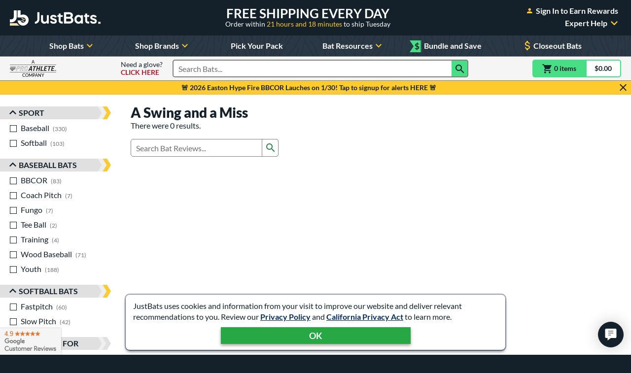

--- FILE ---
content_type: text/html; charset=utf-8
request_url: https://www.google.com/recaptcha/api2/anchor?ar=1&k=6Le0XdUaAAAAAG3KTbo4p6azg6wLF0dbxksuxHUP&co=aHR0cHM6Ly93d3cuanVzdGJhdHMuY29tOjQ0Mw..&hl=en&v=N67nZn4AqZkNcbeMu4prBgzg&size=invisible&anchor-ms=20000&execute-ms=30000&cb=dsayg6ge2ezb
body_size: 48497
content:
<!DOCTYPE HTML><html dir="ltr" lang="en"><head><meta http-equiv="Content-Type" content="text/html; charset=UTF-8">
<meta http-equiv="X-UA-Compatible" content="IE=edge">
<title>reCAPTCHA</title>
<style type="text/css">
/* cyrillic-ext */
@font-face {
  font-family: 'Roboto';
  font-style: normal;
  font-weight: 400;
  font-stretch: 100%;
  src: url(//fonts.gstatic.com/s/roboto/v48/KFO7CnqEu92Fr1ME7kSn66aGLdTylUAMa3GUBHMdazTgWw.woff2) format('woff2');
  unicode-range: U+0460-052F, U+1C80-1C8A, U+20B4, U+2DE0-2DFF, U+A640-A69F, U+FE2E-FE2F;
}
/* cyrillic */
@font-face {
  font-family: 'Roboto';
  font-style: normal;
  font-weight: 400;
  font-stretch: 100%;
  src: url(//fonts.gstatic.com/s/roboto/v48/KFO7CnqEu92Fr1ME7kSn66aGLdTylUAMa3iUBHMdazTgWw.woff2) format('woff2');
  unicode-range: U+0301, U+0400-045F, U+0490-0491, U+04B0-04B1, U+2116;
}
/* greek-ext */
@font-face {
  font-family: 'Roboto';
  font-style: normal;
  font-weight: 400;
  font-stretch: 100%;
  src: url(//fonts.gstatic.com/s/roboto/v48/KFO7CnqEu92Fr1ME7kSn66aGLdTylUAMa3CUBHMdazTgWw.woff2) format('woff2');
  unicode-range: U+1F00-1FFF;
}
/* greek */
@font-face {
  font-family: 'Roboto';
  font-style: normal;
  font-weight: 400;
  font-stretch: 100%;
  src: url(//fonts.gstatic.com/s/roboto/v48/KFO7CnqEu92Fr1ME7kSn66aGLdTylUAMa3-UBHMdazTgWw.woff2) format('woff2');
  unicode-range: U+0370-0377, U+037A-037F, U+0384-038A, U+038C, U+038E-03A1, U+03A3-03FF;
}
/* math */
@font-face {
  font-family: 'Roboto';
  font-style: normal;
  font-weight: 400;
  font-stretch: 100%;
  src: url(//fonts.gstatic.com/s/roboto/v48/KFO7CnqEu92Fr1ME7kSn66aGLdTylUAMawCUBHMdazTgWw.woff2) format('woff2');
  unicode-range: U+0302-0303, U+0305, U+0307-0308, U+0310, U+0312, U+0315, U+031A, U+0326-0327, U+032C, U+032F-0330, U+0332-0333, U+0338, U+033A, U+0346, U+034D, U+0391-03A1, U+03A3-03A9, U+03B1-03C9, U+03D1, U+03D5-03D6, U+03F0-03F1, U+03F4-03F5, U+2016-2017, U+2034-2038, U+203C, U+2040, U+2043, U+2047, U+2050, U+2057, U+205F, U+2070-2071, U+2074-208E, U+2090-209C, U+20D0-20DC, U+20E1, U+20E5-20EF, U+2100-2112, U+2114-2115, U+2117-2121, U+2123-214F, U+2190, U+2192, U+2194-21AE, U+21B0-21E5, U+21F1-21F2, U+21F4-2211, U+2213-2214, U+2216-22FF, U+2308-230B, U+2310, U+2319, U+231C-2321, U+2336-237A, U+237C, U+2395, U+239B-23B7, U+23D0, U+23DC-23E1, U+2474-2475, U+25AF, U+25B3, U+25B7, U+25BD, U+25C1, U+25CA, U+25CC, U+25FB, U+266D-266F, U+27C0-27FF, U+2900-2AFF, U+2B0E-2B11, U+2B30-2B4C, U+2BFE, U+3030, U+FF5B, U+FF5D, U+1D400-1D7FF, U+1EE00-1EEFF;
}
/* symbols */
@font-face {
  font-family: 'Roboto';
  font-style: normal;
  font-weight: 400;
  font-stretch: 100%;
  src: url(//fonts.gstatic.com/s/roboto/v48/KFO7CnqEu92Fr1ME7kSn66aGLdTylUAMaxKUBHMdazTgWw.woff2) format('woff2');
  unicode-range: U+0001-000C, U+000E-001F, U+007F-009F, U+20DD-20E0, U+20E2-20E4, U+2150-218F, U+2190, U+2192, U+2194-2199, U+21AF, U+21E6-21F0, U+21F3, U+2218-2219, U+2299, U+22C4-22C6, U+2300-243F, U+2440-244A, U+2460-24FF, U+25A0-27BF, U+2800-28FF, U+2921-2922, U+2981, U+29BF, U+29EB, U+2B00-2BFF, U+4DC0-4DFF, U+FFF9-FFFB, U+10140-1018E, U+10190-1019C, U+101A0, U+101D0-101FD, U+102E0-102FB, U+10E60-10E7E, U+1D2C0-1D2D3, U+1D2E0-1D37F, U+1F000-1F0FF, U+1F100-1F1AD, U+1F1E6-1F1FF, U+1F30D-1F30F, U+1F315, U+1F31C, U+1F31E, U+1F320-1F32C, U+1F336, U+1F378, U+1F37D, U+1F382, U+1F393-1F39F, U+1F3A7-1F3A8, U+1F3AC-1F3AF, U+1F3C2, U+1F3C4-1F3C6, U+1F3CA-1F3CE, U+1F3D4-1F3E0, U+1F3ED, U+1F3F1-1F3F3, U+1F3F5-1F3F7, U+1F408, U+1F415, U+1F41F, U+1F426, U+1F43F, U+1F441-1F442, U+1F444, U+1F446-1F449, U+1F44C-1F44E, U+1F453, U+1F46A, U+1F47D, U+1F4A3, U+1F4B0, U+1F4B3, U+1F4B9, U+1F4BB, U+1F4BF, U+1F4C8-1F4CB, U+1F4D6, U+1F4DA, U+1F4DF, U+1F4E3-1F4E6, U+1F4EA-1F4ED, U+1F4F7, U+1F4F9-1F4FB, U+1F4FD-1F4FE, U+1F503, U+1F507-1F50B, U+1F50D, U+1F512-1F513, U+1F53E-1F54A, U+1F54F-1F5FA, U+1F610, U+1F650-1F67F, U+1F687, U+1F68D, U+1F691, U+1F694, U+1F698, U+1F6AD, U+1F6B2, U+1F6B9-1F6BA, U+1F6BC, U+1F6C6-1F6CF, U+1F6D3-1F6D7, U+1F6E0-1F6EA, U+1F6F0-1F6F3, U+1F6F7-1F6FC, U+1F700-1F7FF, U+1F800-1F80B, U+1F810-1F847, U+1F850-1F859, U+1F860-1F887, U+1F890-1F8AD, U+1F8B0-1F8BB, U+1F8C0-1F8C1, U+1F900-1F90B, U+1F93B, U+1F946, U+1F984, U+1F996, U+1F9E9, U+1FA00-1FA6F, U+1FA70-1FA7C, U+1FA80-1FA89, U+1FA8F-1FAC6, U+1FACE-1FADC, U+1FADF-1FAE9, U+1FAF0-1FAF8, U+1FB00-1FBFF;
}
/* vietnamese */
@font-face {
  font-family: 'Roboto';
  font-style: normal;
  font-weight: 400;
  font-stretch: 100%;
  src: url(//fonts.gstatic.com/s/roboto/v48/KFO7CnqEu92Fr1ME7kSn66aGLdTylUAMa3OUBHMdazTgWw.woff2) format('woff2');
  unicode-range: U+0102-0103, U+0110-0111, U+0128-0129, U+0168-0169, U+01A0-01A1, U+01AF-01B0, U+0300-0301, U+0303-0304, U+0308-0309, U+0323, U+0329, U+1EA0-1EF9, U+20AB;
}
/* latin-ext */
@font-face {
  font-family: 'Roboto';
  font-style: normal;
  font-weight: 400;
  font-stretch: 100%;
  src: url(//fonts.gstatic.com/s/roboto/v48/KFO7CnqEu92Fr1ME7kSn66aGLdTylUAMa3KUBHMdazTgWw.woff2) format('woff2');
  unicode-range: U+0100-02BA, U+02BD-02C5, U+02C7-02CC, U+02CE-02D7, U+02DD-02FF, U+0304, U+0308, U+0329, U+1D00-1DBF, U+1E00-1E9F, U+1EF2-1EFF, U+2020, U+20A0-20AB, U+20AD-20C0, U+2113, U+2C60-2C7F, U+A720-A7FF;
}
/* latin */
@font-face {
  font-family: 'Roboto';
  font-style: normal;
  font-weight: 400;
  font-stretch: 100%;
  src: url(//fonts.gstatic.com/s/roboto/v48/KFO7CnqEu92Fr1ME7kSn66aGLdTylUAMa3yUBHMdazQ.woff2) format('woff2');
  unicode-range: U+0000-00FF, U+0131, U+0152-0153, U+02BB-02BC, U+02C6, U+02DA, U+02DC, U+0304, U+0308, U+0329, U+2000-206F, U+20AC, U+2122, U+2191, U+2193, U+2212, U+2215, U+FEFF, U+FFFD;
}
/* cyrillic-ext */
@font-face {
  font-family: 'Roboto';
  font-style: normal;
  font-weight: 500;
  font-stretch: 100%;
  src: url(//fonts.gstatic.com/s/roboto/v48/KFO7CnqEu92Fr1ME7kSn66aGLdTylUAMa3GUBHMdazTgWw.woff2) format('woff2');
  unicode-range: U+0460-052F, U+1C80-1C8A, U+20B4, U+2DE0-2DFF, U+A640-A69F, U+FE2E-FE2F;
}
/* cyrillic */
@font-face {
  font-family: 'Roboto';
  font-style: normal;
  font-weight: 500;
  font-stretch: 100%;
  src: url(//fonts.gstatic.com/s/roboto/v48/KFO7CnqEu92Fr1ME7kSn66aGLdTylUAMa3iUBHMdazTgWw.woff2) format('woff2');
  unicode-range: U+0301, U+0400-045F, U+0490-0491, U+04B0-04B1, U+2116;
}
/* greek-ext */
@font-face {
  font-family: 'Roboto';
  font-style: normal;
  font-weight: 500;
  font-stretch: 100%;
  src: url(//fonts.gstatic.com/s/roboto/v48/KFO7CnqEu92Fr1ME7kSn66aGLdTylUAMa3CUBHMdazTgWw.woff2) format('woff2');
  unicode-range: U+1F00-1FFF;
}
/* greek */
@font-face {
  font-family: 'Roboto';
  font-style: normal;
  font-weight: 500;
  font-stretch: 100%;
  src: url(//fonts.gstatic.com/s/roboto/v48/KFO7CnqEu92Fr1ME7kSn66aGLdTylUAMa3-UBHMdazTgWw.woff2) format('woff2');
  unicode-range: U+0370-0377, U+037A-037F, U+0384-038A, U+038C, U+038E-03A1, U+03A3-03FF;
}
/* math */
@font-face {
  font-family: 'Roboto';
  font-style: normal;
  font-weight: 500;
  font-stretch: 100%;
  src: url(//fonts.gstatic.com/s/roboto/v48/KFO7CnqEu92Fr1ME7kSn66aGLdTylUAMawCUBHMdazTgWw.woff2) format('woff2');
  unicode-range: U+0302-0303, U+0305, U+0307-0308, U+0310, U+0312, U+0315, U+031A, U+0326-0327, U+032C, U+032F-0330, U+0332-0333, U+0338, U+033A, U+0346, U+034D, U+0391-03A1, U+03A3-03A9, U+03B1-03C9, U+03D1, U+03D5-03D6, U+03F0-03F1, U+03F4-03F5, U+2016-2017, U+2034-2038, U+203C, U+2040, U+2043, U+2047, U+2050, U+2057, U+205F, U+2070-2071, U+2074-208E, U+2090-209C, U+20D0-20DC, U+20E1, U+20E5-20EF, U+2100-2112, U+2114-2115, U+2117-2121, U+2123-214F, U+2190, U+2192, U+2194-21AE, U+21B0-21E5, U+21F1-21F2, U+21F4-2211, U+2213-2214, U+2216-22FF, U+2308-230B, U+2310, U+2319, U+231C-2321, U+2336-237A, U+237C, U+2395, U+239B-23B7, U+23D0, U+23DC-23E1, U+2474-2475, U+25AF, U+25B3, U+25B7, U+25BD, U+25C1, U+25CA, U+25CC, U+25FB, U+266D-266F, U+27C0-27FF, U+2900-2AFF, U+2B0E-2B11, U+2B30-2B4C, U+2BFE, U+3030, U+FF5B, U+FF5D, U+1D400-1D7FF, U+1EE00-1EEFF;
}
/* symbols */
@font-face {
  font-family: 'Roboto';
  font-style: normal;
  font-weight: 500;
  font-stretch: 100%;
  src: url(//fonts.gstatic.com/s/roboto/v48/KFO7CnqEu92Fr1ME7kSn66aGLdTylUAMaxKUBHMdazTgWw.woff2) format('woff2');
  unicode-range: U+0001-000C, U+000E-001F, U+007F-009F, U+20DD-20E0, U+20E2-20E4, U+2150-218F, U+2190, U+2192, U+2194-2199, U+21AF, U+21E6-21F0, U+21F3, U+2218-2219, U+2299, U+22C4-22C6, U+2300-243F, U+2440-244A, U+2460-24FF, U+25A0-27BF, U+2800-28FF, U+2921-2922, U+2981, U+29BF, U+29EB, U+2B00-2BFF, U+4DC0-4DFF, U+FFF9-FFFB, U+10140-1018E, U+10190-1019C, U+101A0, U+101D0-101FD, U+102E0-102FB, U+10E60-10E7E, U+1D2C0-1D2D3, U+1D2E0-1D37F, U+1F000-1F0FF, U+1F100-1F1AD, U+1F1E6-1F1FF, U+1F30D-1F30F, U+1F315, U+1F31C, U+1F31E, U+1F320-1F32C, U+1F336, U+1F378, U+1F37D, U+1F382, U+1F393-1F39F, U+1F3A7-1F3A8, U+1F3AC-1F3AF, U+1F3C2, U+1F3C4-1F3C6, U+1F3CA-1F3CE, U+1F3D4-1F3E0, U+1F3ED, U+1F3F1-1F3F3, U+1F3F5-1F3F7, U+1F408, U+1F415, U+1F41F, U+1F426, U+1F43F, U+1F441-1F442, U+1F444, U+1F446-1F449, U+1F44C-1F44E, U+1F453, U+1F46A, U+1F47D, U+1F4A3, U+1F4B0, U+1F4B3, U+1F4B9, U+1F4BB, U+1F4BF, U+1F4C8-1F4CB, U+1F4D6, U+1F4DA, U+1F4DF, U+1F4E3-1F4E6, U+1F4EA-1F4ED, U+1F4F7, U+1F4F9-1F4FB, U+1F4FD-1F4FE, U+1F503, U+1F507-1F50B, U+1F50D, U+1F512-1F513, U+1F53E-1F54A, U+1F54F-1F5FA, U+1F610, U+1F650-1F67F, U+1F687, U+1F68D, U+1F691, U+1F694, U+1F698, U+1F6AD, U+1F6B2, U+1F6B9-1F6BA, U+1F6BC, U+1F6C6-1F6CF, U+1F6D3-1F6D7, U+1F6E0-1F6EA, U+1F6F0-1F6F3, U+1F6F7-1F6FC, U+1F700-1F7FF, U+1F800-1F80B, U+1F810-1F847, U+1F850-1F859, U+1F860-1F887, U+1F890-1F8AD, U+1F8B0-1F8BB, U+1F8C0-1F8C1, U+1F900-1F90B, U+1F93B, U+1F946, U+1F984, U+1F996, U+1F9E9, U+1FA00-1FA6F, U+1FA70-1FA7C, U+1FA80-1FA89, U+1FA8F-1FAC6, U+1FACE-1FADC, U+1FADF-1FAE9, U+1FAF0-1FAF8, U+1FB00-1FBFF;
}
/* vietnamese */
@font-face {
  font-family: 'Roboto';
  font-style: normal;
  font-weight: 500;
  font-stretch: 100%;
  src: url(//fonts.gstatic.com/s/roboto/v48/KFO7CnqEu92Fr1ME7kSn66aGLdTylUAMa3OUBHMdazTgWw.woff2) format('woff2');
  unicode-range: U+0102-0103, U+0110-0111, U+0128-0129, U+0168-0169, U+01A0-01A1, U+01AF-01B0, U+0300-0301, U+0303-0304, U+0308-0309, U+0323, U+0329, U+1EA0-1EF9, U+20AB;
}
/* latin-ext */
@font-face {
  font-family: 'Roboto';
  font-style: normal;
  font-weight: 500;
  font-stretch: 100%;
  src: url(//fonts.gstatic.com/s/roboto/v48/KFO7CnqEu92Fr1ME7kSn66aGLdTylUAMa3KUBHMdazTgWw.woff2) format('woff2');
  unicode-range: U+0100-02BA, U+02BD-02C5, U+02C7-02CC, U+02CE-02D7, U+02DD-02FF, U+0304, U+0308, U+0329, U+1D00-1DBF, U+1E00-1E9F, U+1EF2-1EFF, U+2020, U+20A0-20AB, U+20AD-20C0, U+2113, U+2C60-2C7F, U+A720-A7FF;
}
/* latin */
@font-face {
  font-family: 'Roboto';
  font-style: normal;
  font-weight: 500;
  font-stretch: 100%;
  src: url(//fonts.gstatic.com/s/roboto/v48/KFO7CnqEu92Fr1ME7kSn66aGLdTylUAMa3yUBHMdazQ.woff2) format('woff2');
  unicode-range: U+0000-00FF, U+0131, U+0152-0153, U+02BB-02BC, U+02C6, U+02DA, U+02DC, U+0304, U+0308, U+0329, U+2000-206F, U+20AC, U+2122, U+2191, U+2193, U+2212, U+2215, U+FEFF, U+FFFD;
}
/* cyrillic-ext */
@font-face {
  font-family: 'Roboto';
  font-style: normal;
  font-weight: 900;
  font-stretch: 100%;
  src: url(//fonts.gstatic.com/s/roboto/v48/KFO7CnqEu92Fr1ME7kSn66aGLdTylUAMa3GUBHMdazTgWw.woff2) format('woff2');
  unicode-range: U+0460-052F, U+1C80-1C8A, U+20B4, U+2DE0-2DFF, U+A640-A69F, U+FE2E-FE2F;
}
/* cyrillic */
@font-face {
  font-family: 'Roboto';
  font-style: normal;
  font-weight: 900;
  font-stretch: 100%;
  src: url(//fonts.gstatic.com/s/roboto/v48/KFO7CnqEu92Fr1ME7kSn66aGLdTylUAMa3iUBHMdazTgWw.woff2) format('woff2');
  unicode-range: U+0301, U+0400-045F, U+0490-0491, U+04B0-04B1, U+2116;
}
/* greek-ext */
@font-face {
  font-family: 'Roboto';
  font-style: normal;
  font-weight: 900;
  font-stretch: 100%;
  src: url(//fonts.gstatic.com/s/roboto/v48/KFO7CnqEu92Fr1ME7kSn66aGLdTylUAMa3CUBHMdazTgWw.woff2) format('woff2');
  unicode-range: U+1F00-1FFF;
}
/* greek */
@font-face {
  font-family: 'Roboto';
  font-style: normal;
  font-weight: 900;
  font-stretch: 100%;
  src: url(//fonts.gstatic.com/s/roboto/v48/KFO7CnqEu92Fr1ME7kSn66aGLdTylUAMa3-UBHMdazTgWw.woff2) format('woff2');
  unicode-range: U+0370-0377, U+037A-037F, U+0384-038A, U+038C, U+038E-03A1, U+03A3-03FF;
}
/* math */
@font-face {
  font-family: 'Roboto';
  font-style: normal;
  font-weight: 900;
  font-stretch: 100%;
  src: url(//fonts.gstatic.com/s/roboto/v48/KFO7CnqEu92Fr1ME7kSn66aGLdTylUAMawCUBHMdazTgWw.woff2) format('woff2');
  unicode-range: U+0302-0303, U+0305, U+0307-0308, U+0310, U+0312, U+0315, U+031A, U+0326-0327, U+032C, U+032F-0330, U+0332-0333, U+0338, U+033A, U+0346, U+034D, U+0391-03A1, U+03A3-03A9, U+03B1-03C9, U+03D1, U+03D5-03D6, U+03F0-03F1, U+03F4-03F5, U+2016-2017, U+2034-2038, U+203C, U+2040, U+2043, U+2047, U+2050, U+2057, U+205F, U+2070-2071, U+2074-208E, U+2090-209C, U+20D0-20DC, U+20E1, U+20E5-20EF, U+2100-2112, U+2114-2115, U+2117-2121, U+2123-214F, U+2190, U+2192, U+2194-21AE, U+21B0-21E5, U+21F1-21F2, U+21F4-2211, U+2213-2214, U+2216-22FF, U+2308-230B, U+2310, U+2319, U+231C-2321, U+2336-237A, U+237C, U+2395, U+239B-23B7, U+23D0, U+23DC-23E1, U+2474-2475, U+25AF, U+25B3, U+25B7, U+25BD, U+25C1, U+25CA, U+25CC, U+25FB, U+266D-266F, U+27C0-27FF, U+2900-2AFF, U+2B0E-2B11, U+2B30-2B4C, U+2BFE, U+3030, U+FF5B, U+FF5D, U+1D400-1D7FF, U+1EE00-1EEFF;
}
/* symbols */
@font-face {
  font-family: 'Roboto';
  font-style: normal;
  font-weight: 900;
  font-stretch: 100%;
  src: url(//fonts.gstatic.com/s/roboto/v48/KFO7CnqEu92Fr1ME7kSn66aGLdTylUAMaxKUBHMdazTgWw.woff2) format('woff2');
  unicode-range: U+0001-000C, U+000E-001F, U+007F-009F, U+20DD-20E0, U+20E2-20E4, U+2150-218F, U+2190, U+2192, U+2194-2199, U+21AF, U+21E6-21F0, U+21F3, U+2218-2219, U+2299, U+22C4-22C6, U+2300-243F, U+2440-244A, U+2460-24FF, U+25A0-27BF, U+2800-28FF, U+2921-2922, U+2981, U+29BF, U+29EB, U+2B00-2BFF, U+4DC0-4DFF, U+FFF9-FFFB, U+10140-1018E, U+10190-1019C, U+101A0, U+101D0-101FD, U+102E0-102FB, U+10E60-10E7E, U+1D2C0-1D2D3, U+1D2E0-1D37F, U+1F000-1F0FF, U+1F100-1F1AD, U+1F1E6-1F1FF, U+1F30D-1F30F, U+1F315, U+1F31C, U+1F31E, U+1F320-1F32C, U+1F336, U+1F378, U+1F37D, U+1F382, U+1F393-1F39F, U+1F3A7-1F3A8, U+1F3AC-1F3AF, U+1F3C2, U+1F3C4-1F3C6, U+1F3CA-1F3CE, U+1F3D4-1F3E0, U+1F3ED, U+1F3F1-1F3F3, U+1F3F5-1F3F7, U+1F408, U+1F415, U+1F41F, U+1F426, U+1F43F, U+1F441-1F442, U+1F444, U+1F446-1F449, U+1F44C-1F44E, U+1F453, U+1F46A, U+1F47D, U+1F4A3, U+1F4B0, U+1F4B3, U+1F4B9, U+1F4BB, U+1F4BF, U+1F4C8-1F4CB, U+1F4D6, U+1F4DA, U+1F4DF, U+1F4E3-1F4E6, U+1F4EA-1F4ED, U+1F4F7, U+1F4F9-1F4FB, U+1F4FD-1F4FE, U+1F503, U+1F507-1F50B, U+1F50D, U+1F512-1F513, U+1F53E-1F54A, U+1F54F-1F5FA, U+1F610, U+1F650-1F67F, U+1F687, U+1F68D, U+1F691, U+1F694, U+1F698, U+1F6AD, U+1F6B2, U+1F6B9-1F6BA, U+1F6BC, U+1F6C6-1F6CF, U+1F6D3-1F6D7, U+1F6E0-1F6EA, U+1F6F0-1F6F3, U+1F6F7-1F6FC, U+1F700-1F7FF, U+1F800-1F80B, U+1F810-1F847, U+1F850-1F859, U+1F860-1F887, U+1F890-1F8AD, U+1F8B0-1F8BB, U+1F8C0-1F8C1, U+1F900-1F90B, U+1F93B, U+1F946, U+1F984, U+1F996, U+1F9E9, U+1FA00-1FA6F, U+1FA70-1FA7C, U+1FA80-1FA89, U+1FA8F-1FAC6, U+1FACE-1FADC, U+1FADF-1FAE9, U+1FAF0-1FAF8, U+1FB00-1FBFF;
}
/* vietnamese */
@font-face {
  font-family: 'Roboto';
  font-style: normal;
  font-weight: 900;
  font-stretch: 100%;
  src: url(//fonts.gstatic.com/s/roboto/v48/KFO7CnqEu92Fr1ME7kSn66aGLdTylUAMa3OUBHMdazTgWw.woff2) format('woff2');
  unicode-range: U+0102-0103, U+0110-0111, U+0128-0129, U+0168-0169, U+01A0-01A1, U+01AF-01B0, U+0300-0301, U+0303-0304, U+0308-0309, U+0323, U+0329, U+1EA0-1EF9, U+20AB;
}
/* latin-ext */
@font-face {
  font-family: 'Roboto';
  font-style: normal;
  font-weight: 900;
  font-stretch: 100%;
  src: url(//fonts.gstatic.com/s/roboto/v48/KFO7CnqEu92Fr1ME7kSn66aGLdTylUAMa3KUBHMdazTgWw.woff2) format('woff2');
  unicode-range: U+0100-02BA, U+02BD-02C5, U+02C7-02CC, U+02CE-02D7, U+02DD-02FF, U+0304, U+0308, U+0329, U+1D00-1DBF, U+1E00-1E9F, U+1EF2-1EFF, U+2020, U+20A0-20AB, U+20AD-20C0, U+2113, U+2C60-2C7F, U+A720-A7FF;
}
/* latin */
@font-face {
  font-family: 'Roboto';
  font-style: normal;
  font-weight: 900;
  font-stretch: 100%;
  src: url(//fonts.gstatic.com/s/roboto/v48/KFO7CnqEu92Fr1ME7kSn66aGLdTylUAMa3yUBHMdazQ.woff2) format('woff2');
  unicode-range: U+0000-00FF, U+0131, U+0152-0153, U+02BB-02BC, U+02C6, U+02DA, U+02DC, U+0304, U+0308, U+0329, U+2000-206F, U+20AC, U+2122, U+2191, U+2193, U+2212, U+2215, U+FEFF, U+FFFD;
}

</style>
<link rel="stylesheet" type="text/css" href="https://www.gstatic.com/recaptcha/releases/N67nZn4AqZkNcbeMu4prBgzg/styles__ltr.css">
<script nonce="5SjQj53nsD_A4AT8QshBUw" type="text/javascript">window['__recaptcha_api'] = 'https://www.google.com/recaptcha/api2/';</script>
<script type="text/javascript" src="https://www.gstatic.com/recaptcha/releases/N67nZn4AqZkNcbeMu4prBgzg/recaptcha__en.js" nonce="5SjQj53nsD_A4AT8QshBUw">
      
    </script></head>
<body><div id="rc-anchor-alert" class="rc-anchor-alert"></div>
<input type="hidden" id="recaptcha-token" value="[base64]">
<script type="text/javascript" nonce="5SjQj53nsD_A4AT8QshBUw">
      recaptcha.anchor.Main.init("[\x22ainput\x22,[\x22bgdata\x22,\x22\x22,\[base64]/[base64]/MjU1Ong/[base64]/[base64]/[base64]/[base64]/[base64]/[base64]/[base64]/[base64]/[base64]/[base64]/[base64]/[base64]/[base64]/[base64]/[base64]\\u003d\x22,\[base64]\x22,\x22G8KUw5twCcKBEcOdZAorw7DCrsKbw6LDhWvDsg/[base64]/PcKNJMOcwpjDg33CnkLCqcKMGkgLw5RiC2PDjcOlSsOtw43Dh1LCtsKqw7w8T1Jew5zCjcOCwp0jw5XDtXXDmCfDpEMpw6bDlMKQw4/[base64]/DtERqw4hpwrfCn0lkwrvCmX7DusK3w51tw43DusOIwocScMOmAcOlwoDDmcKzwrVlZn4qw5hpw7XCtirCsz4VTTUKKnzCiMKjS8K1woRVEcOHbcKKUzx1UcOkID0/woJsw5EOfcK5XcOuwrjCq0DChxMKJMKowq3DhC04ZMKoMMOmancaw5vDhcOVM2vDp8KJw7c6QDnDj8Kyw6VFbcKIcgXDjXRrwoJ5wo3DksOWUcObwrLCqsKpwq/[base64]/DgMOKwqzCpcK7wrJmwonDtRwVUHjDiDHCpE4uZ37DvCoMwp3CuwI3J8O7D0RLZsKPwqTDosOew6LDslEvT8KzIcKoM8Ogw6cxIcK8AMKnwqrDqG7Ct8OcwrRiwofCpQYnFnTCqsORwpl0K3c/w5Rww5k7QsKfw4rCgWotw6wGPivDtMK+w7xtw43DgsKXTsKLWyZLFDtwYMOUwp/Ch8K9QQBsw50fw47DoMOOw7szw7jDhzM+w4HCkTvCnUXCksKYwrkEwozCvcOfwr8kw5XDj8OJw73Do8OqQ8O6E3rDvXERwp/[base64]/ClMO4w5DDoBvDqGjCvsOUDMKpw5kwWEhXwrMNOy0sw6LCqcK6w6LDv8KtwrLDusKgwoB/[base64]/DhD7Coz5owoPDrsKEw5XCmsO7wrlqbcOyZsOfbcK5DGjDqsKadBRNwrbChlQnwp9ABHggY0cCw5TDlcOdwqjCqsOowqYLw7hIaBEMw5tuWxDDiMObw6zDo8ONw7/[base64]/Ct0h+HcKLwp9VPg4pGsO5w6vCplHDoMOjw4/DiMKfw53CjcKqCcKbbw4tUmPDi8KPw74hMsOHw4fCq23CtcOVw63CtsKgw5TDp8KVw6fCo8KNwp82w7lJwo3CvsKqVVjDjMK0BT5cw5MgPhQ4w5LDun/[base64]/[base64]/DpmTDjsKRwqx4w7PDhsOUw4h/NBrCiiLDvzttw7kJbUDCrVbCpcKYw51+HQYkw43CtsO3w4DCr8KDMDQIw5sDwrBfBWJ3ScKaSjrDqcOlwrXCl8OcwpzCiMOxwqrCvg3CvMOHOAfChyo3MmlLw7zDg8OSCcObDcKRDTzDqMKAwo9SdcKKITgoccOsEsKyaDzDmjPDrsOSw5bDm8OjfsKHw53DnMK/wq3DqnYRw5Q7w5QoOFg4dChtwpvDrSPCriPCiVHDkhvDqDrDgjfDksKKw68GL03Cl0BILsODwrMlwqHDnMK3w6Yfw6YkJsOGNMKDwrpaD8K7wrvCvMKUw6pgw50rw4Y8wpwTFcO/woFMND3Crn07wpPCtyDCosKow5YRDh/CsjNLwqRnwp88OcOVTcODwq4rw4Bpw71UwqZmek7DjAbCvTvDrn1Ww47Dq8KRb8OEw53DscK6wpDDm8KlworDisKmw57DvMKbGDBcKBVVwp/DjQx5RcOeJcOgD8OAwr0zwpnCvhJtwpRRwqZTwokzbFIzwosKa3drOMKzDsOSB0Mnw4/[base64]/[base64]/fiAYDEpAwp7DmSxLw6zDgsO0FRE8w4rDqsO0woJqw5ABwpXCnUpywrMIFyhQw6PDu8KYwo3CgmXDnjRKcMKmIMOQwo7DscKzw4IdHj9dOgMPacOFT8KAE8OzEnLCpsKjS8KaCMKywrbDnALCmC4sbVtjw7XDt8OkSD7CncKMc2XCvMKlEA/DgzfCgmnDsw3DocKXw5ELwrnCoGBhLVHDkcOCVMKZwp12bWnCs8KyNDk9wo95PzYnBBoRw5bCo8Okwr5zwp/Cu8KZHsOECcKzKC3DssKMI8OGAsOsw5Bma3/CpcOjR8OhLMKrwqRqPCxzwrPDmX8WPcOXwoDDlcKlwpRVw43CsDN9DxhgKcKqAMOHw6UNwr9XZcK+QmF3wqHCvDDDrjnChsKBw6/[base64]/DrcKawoLDkSzDmcKDwp8FGsOjDcOsa8K7w7ppw5jDk2vDr1HCh3LDgA7DihTDu8ObwoFzw6LDj8OFwrtRwpZwwqYwwoEUw7fDkcKpfRXDpRPCmx7DnMOEYsOeU8KQEcOidsOUIsKhMSFbeVLCgcK/K8KDwqYpFEE2LcOnw7tnCcOYZsOpVMKbw4jCl8OowotzbcOoCgzClRDDgFTClFjCqmR5wq8pGn0YYsO5wr3CsmjChXEvwpPDsHTDusOHXcKiwodmwqzDjMKZwpMzwqrCi8K9w5wAw5FowpfDtsOdw6/CnRrDuxbCgsOAXxHCvsKuLsOmwozClnbDj8Obw5cIKcK8w7QuPcOEecKLwrMYacKgw47DksO8eAnCqW3DkQEzwo0gUk0kDTHDrmHCn8OaHAdhw4QQwp9bw5LDuMKkw7svKsKrw75/wpQZwpfCj0rDli3Cs8Kyw57DgFHCn8Ofwp/CpTHCu8OuSMK7ERPCmDXChAfDkcOTJnRLwpDDvcO8wrFqbiF4wpDDq0HDlsKoQRrCh8KFw7XDo8OGw6jCsMK1wpFLwoDCugHDhQHDuAHCqcO+MRXDlsO/OcOPT8OwOXxHw7HCkUvDsQ0vw77DkcOhwqEKbsO/OQgsX8KqwoEhw6bCl8OXH8OWZBVmwoPDrmPDq1xnARHDqcOuwqZPw55ywrHColHCmcOoYMOqwoonNsO1IMKuw7jDpjAdZ8O/d33DuTzDgTRpSsKow6DDkmtoRcODwqkKDsKBcijCosOdGcKXTsOMLQrCmMOnG8OaE1AORk7CgcOPB8K+w45vSTM1w5AfCcO6w7jDicO1HsK7woRleE/[base64]/DoBc4wq/DosKEwp/DucKkwqohwqB4M1EMAcOCw5DDqjzCnU8QQCHDisOVcMOAwp7DvsKzw7bChMOew43CmyB4woFEL8KLVcOWw7PCh2U9woMVS8K2B8KVw5HDmsO+w5lCH8KjwowMZ8KKagdGw6DDvMOjwpPDvgk/VXtUScKOwqDDrDtQw5NAScO0wos1TMKzw5XCrmZuwqU/wrVhwq4cwozDrm/CoMK+HSPDuhzCqMOhUhnCqcK0SkDCvMK3Rh0Qw7/[base64]/LsKUwoXDl8KmdBV1esKrwrtjwq7CpwjCp8OjdhoJw5gCw6pHUcKcERs0Y8K5SMOHw5bDhhtMwp8HwqvDo0lEwqcbw7jDicKLVcK3w4/DgS17w4tLODomw7fDhcK6w6HDmMK7eE/DqE/CpcKaIi4ANlnDq8KUO8O+fxlkNyY/SmbCo8OURSATOgl+wq7Cu3/DkcKxwooew5PDoEBhwpZJwqVaYl3DkcOLJsOywoPCuMKMdMOhX8OKNy55MwNJCTx7wpvClE/Cm3gDOT/DusKMGWPDt8KeREfCpQU+YsKWVBbDpcKCw7nDumALJMKMYcOgw54lw7LCiMOqWBMGwobCvMO3wrcFUADCiMKGw5xrw6DCm8OxDsKWUn5wwo7CucKDw6cnw4PDggvDmg4BfsKmwrc0Qmw9LcKgWsOQwpLDosKpw7/Dg8Kdw5Axw4fCrMO2BcOLCcOFakHCrcOvwq1ZwrQPwolDdQLCvDzCmyVuJsO7FnXDjcKVKcKBHlvCmcObBcOeVkfDk8OpegfDlzTDvsO9CMOoHz/DlsK2YWM0dFEibMO2BXg2w5pRBsKsw7hYwo/[base64]/CjXHDsMOswqVMQSFDwprCg8OXw7DDtTE8HRnCp2BkbcOgNcOow7TDqsKxwrF3wphWKsO0JXDCpCnDrwPCncOSA8K1w5p9NcO2WsOnwr7Cv8OBJcOxRMK1w5jDsRkvLMKpMDrClHTCrHzDuWR3w5gPUwnDt8KawrPCvsKRGMOcW8Knb8KTPcKiQUdJw7gYWFA/[base64]/DlHnCpjfDgMO4wppxwp3Cj3tZBcKddT3Doj5fOzjCnwPDtcK7w6fClcODwrDCugjCknMsQsO6wqLCqcOzaMKkw4Nyw5HDr8KwwoFswrwTw4RcFsO/wpkPWsOiwq8qw7dDScKPw7BNw6zDl31fwq7DpcKPXXHDsxRILFjCsMOYfMO3w4PCkcKbwpYNOFnDgsO6w73Cn8KZfcKYD1TCtnJUw7gyw5/CjcKdwqbCssKMY8KWw4tdwpglwqTCjsOeNERKTHVCw5V2wqQ+w7LCrMKgw5bCkiLCpH/CsMKMLzDDiMK9f8OtIMK+bcK5YwbCo8OAwpAmwoXChmtMCiTCnMOXw4ssTsK/[base64]/DhUjCsCgdIsOrHSLCv1fCu0MiQFfDvsK/[base64]/Cll/[base64]/[base64]/DucKtwqzDqEcHFUTClsOBf8KiwqlZeSPCnMKawrTDuxQyWknDpcOGXcKmw47CkilZwrZCwoXCm8O0dcO1w4fDmXDCihkvw4zDhQ5vwr3DgsKXwp3CqMK2YsO1wofChm3CsXnDnGdqw6LCjXLDqMK5QWMOaMKjw67DmCI+Hh/[base64]/HMO7wq9cwoZ8w7LDhMKLw44hbHfDosKEwr83w4AvbsK+I8K0wovDohUWUMOAAsOzwqjDh8OAFgBuw5DDoQHDpjbCowpYAkEMQBvDjcOWGgsRwqnCtU3CrUrCncKUwqfDkcKBXT/CjAvCsCFBVnbCu37CtQPCjMORFhbDmcKOw4/Dk0Vfw4B3w5fCihzCu8KNH8Oow4rCoMOBwqDCtVQ7w6XDvyBRw5rCtcOYwo3CmkAxwr7CrXTCkMK+LcKlw4DCvU4GwoR9U0zCosKqwq0qwoJmeEtyw5/DsUdzwpB7wozDpyYCEDRPw5AywpbCnn05w61Lw6XCrU/[base64]/DtRPDsMKPICNKwrHDjRfCmHXCm1/[base64]/[base64]/[base64]/w7LCni1sJ8KQPsOLAcKcQ8OKWyfDthXCoFLDl8KjIMOUMcKSw7tmK8K1dMO3w6kcwoM/JXUVZMKYQQ/[base64]/Co03DmMONwoTDnMOxMsO6w6QXIMOOPcOawpXCtzzCiRAcYcKtwpMhKCNneWYrHsOLX2rDp8OJwoc4w51nwr1sJ2vDqwLCjMOfw77CnHQ1w4XCs3J6w7/[base64]/w5B3f8OEWR7DicKiwrZXAMONclPDosK4JcKkd2dnYcKZTCIZG1EswovDs8O9GsOuwpEeSgjCu3vCtMK1USYwwqwnKsOWADfDjcKUfDRAw6zDn8KzLU0gaMKzw4NwagJeHcOjRnrCngjDojBxBl3DvB0Kw7pfwpkpEjAGdm/DrMOZw7Z5dMOHex9FD8O+JH5bw7gAwoPDpUJkd03DpjjDmMKvHMKqwpzCr2deYMOMwph3KsKNHi7DvncXHjYLJEbCqcOEw5nDscKLwpXDucO5XMKaQ2gCw4zDgHBDwr9tWMKVei7Cm8KQwrLDmMOXw47DssKXJ8OPIMOzw6DCsTXCuMK+w5tZZkZAwp/DgcKOUMOMNsKwRcK9w6s3VhBBYy1CTWTDjQ/[base64]/CpUsQw7LCj8OEwoYuMcOfdcKhw4Aww6R7wprDqMOqwqp2DVhmWcOMCQIsw7kqwodLRnpaLxjDqWvCqcOWw6ZQPz8Iwp3Ck8OHw4MLwqDCqcOew50GecOgf1bDsFEPfGTDq0rDnMOEw7sHwpVTJHVKwpnCiCpmWlcEfMOkw67DtD3Dg8OlPcOHDThzcn7Cm1/CrcOTw7/CmxHCqcKqMsKMw5Yzw4PDnsOIw7dCN8OqH8Kyw67CmHZnLwPDkX/[base64]/XcOZw7I0XMKgwog6wqwUOcOnMsKBw77CpcKVwr4ifWzDggPCvVMPYwIlw6wYwqfCvcK7w51ucsOww4rDqyHCrBjDi1fCv8KWwp0kw7jDt8OeYcOtQsK7wokNwosTNxfDrsOWw7vCpsOSFELDjcK6wrfCujcywrI+w7V/woJaJVsUw6DCnsKMCDpkw4wIcxYaDMK1RMONw7kYWWXDgMOIWnrDpUMjI8OgKk/Cl8OnMMKIVj9GfWvDrsKfb2FGwrDCkjbCl8O7ARTDuMKPMC43w5UCwrtEwq0kw6szc8OrDl3Dr8K1EcOuEmFuwr/[base64]/Zh8yM2LCksOmwqQHesORSWkjw6k/[base64]/Ds8OfRSzDn8KQc1TDgcOpMCvChi7Dp3k/asKtw7tkw43CkyrCi8KfwrLDo8OXMMOZw6huw4XDq8KXwoBUw47DtcKrYcO9wpU1XcOYIxhYw4XCsMKbwo0VElPDhEjCiBY4cXxJw6nCucK/wrHDtsKJCMK8w5/DixMwEMKow6pswoLCuMOpFR3Ck8OUw4PCiS1ZwrTCnHgvwqNgPMKPw54PPMOBdsK0JMO9MsOqw77ClhHCv8OTD14ULAPDlcOoc8KfMF47XwY9w41Uwo1gdcOew7IfXz1FE8OqQcOuw4PDrAjCkMOzwrnDqB3Dvy/CucKhPMKhw59oZMOEAsKvYTPClsOIwpLCuz5Awr/DtMOabyTDicOlwq3CoQnCgMKhT2xvw75pC8KKwrwYwoXCoQvCnzw2QcONwrwgFcKNaWnCvhBAwrTCrMOtAcOQwrXDng/[base64]/S8O/wqJlwq7Dk8O2blDCvQLDnsK+wo1pCQ/Cu8OIYlLDusOnVsKPQDxMesKCwqLDscKtFXnDkcO+wrkBQ1nDhsOvKAzCtsKnCB/Dp8KYw5NOwr3DjRHDjzVfwq0OHMOzwqEcw7llLcKjI0YTZ2wDUsKIdmdCU8Kxw55VYR7Dm0/CihQAVWwbw6XCqcO5UsKRw6VDGcKhwqoYdhbCjXvDpGRPwr5cw5PCqwPCq8KNw6DCnCPCt0jCvRstJsOLXMKOwowCbVHDvcKyEMKFwoTCjwEgwpLDkcKZR3ZYwrwYCsKxwoRKwonDmj/DuXTDskTDggRgw6lBIyfCiGrDgMKtw4RKam7DusK/[base64]/ClcO7PcK+RcKdwqzCosODwqlXw5PCh3czTStcScKqcsK+ZH/Dl8Ogw6p9IT9Ww7LCisKlX8KQEWjCr8K+XiBowp0lCsKLNcOOw4Ekw5gEbsOjw7pSwocjwoXDgcOrPBUjHcK3QQ/CuFnCqcOAwpV4wpE8wr8Sw5LDnMO5w57CqHjDgU/Dk8OadsKfNhV8bW3DrkzDvMKzICRbZjQLEnTCryZ/eHgkw6LCp8KJCsKRAi03w6zDl3TDglbCisOkw7DCsQkqd8OJw68JWMK2bSbCrmvChMKLwo58wrfDl1fCpcKWSlIKw5zDh8O5PcOMGsOiwrnDmE7DqkwRAR/[base64]/Dg8OkEiQAMyXDpcOjw6dPTMOBwojDmxVNw57DqT/CrcKoCMKuw71fH0EbNSEHwrVBYkjDscK8OsOlbsOZNcKywozDi8KbcEp9SRfCvMOBXmrCvFTDqTUyw75tB8OVwpR5w4XDr1Vyw4/DlsKDwqgFLMKUwpzChUrDt8KhwrxgIC9PwpDCuMO/w7nCliMncUkiK3HCg8OowrDDosOSw4JNw6IHw6/[base64]/DiEvCtMOAWMOjwq0mTBdIMQXDpQkgXDPClAsMw4AURlh3AsKDwpnDoMOcwpTCtUDCtWfCpHAlYsKReMKtw5pdPGPCjGJew4VvwrTCoiNNwq7Cii/[base64]/JcK1w4/[base64]/w7XCpFTCvsKYwrodwo/ChWvChRF4wp1lwrfDlwwew4cHw73CuQjCq3ZQckViZ3txwrTCj8OGDcKgfSM/fsO6woHCp8Otw63Cs8OEwosfICrDj2Evw6Ykf8OQwrfDsUTDosKTw4cGwpLClMKIeELCsMKlw4TCun8EAzbCgcOxwqEjWHBDd8Oww7XCnsOUSFIzwrTCk8OKw6fCrcO0wqQaLsOOS8Ofw7ATw7TDm0JwailqB8OHSWfCvcO/dH82w4PCs8Kfw5x+JxvCigjCqcO9DMOKQivCtStuw6gtPX/Dq8KQdMOLGV5fPsKGNEFLwrUUw7fCh8OVQTjCpG1Lw4fDgMOUwpsrwpXDscOEwoXCtUvDmQ1vwq/DpcOawocCG0VPw6Byw6gaw6DDqSkHKnrDjDnCij5KeV85OsOybV8jwr17f1p1YxvDsFJ4wp/ChMKfwp0aOx/CjmwOwpBHw5XCi3o1AsKCbmpaw65/bsOsw7wTwpDChXEiw7fDi8OAAETDgjTDkn9EwqIWIsKgw447wo3CscOpw47CjDZhTsKDF8OSaynCgCPDocKTwppJaMORw40/acOww5h4wqZ1csKuBjjDiVvCncO/JTJGwosrPxbDhgUxwp7Cg8OKbsKRRMOrAMKvw6TCrMOgwr9zw5p3ZiLDkFNaSWlmw6V7c8KOwpURwqHDrCMEKcO/FAllWMOxwqLDrSJKwqwPBVPDsybCtwjCsTjCp8KPK8KLwoAAThxDwocnw4VXwrc4TnHCrsKCSyXDvGNODsK/wrrCojlxElHDnifCh8K/wrMiwotdMDV8e8KwwppSw4h/[base64]/Cl8KNGsO0w5bDojlyLGfCjynDrcKOakPDiMKeQwddDMO1wpkOH1nDvnXCoz7DlcKvVWXCssO+wpQ+XRchU1PDtwfDisOdNG0Uw4UWDHTDqMKXw6UAw54EXcOYw5MkwpDDgMK3w4sQKQFJWw/DkMK+HQjCgsKBw7TCo8OGw4McIMOQLXNeUgDDjsOVw6tHHWDCmMKYwqBfe1k8w4woS1zCpD/ClBFCw4LCpH3Do8K3HMKBwo4Aw4cKBSYBSHYkw6PDkE58w6nCnl/ClxVJGCzClcOHMlnDkMOrG8OYwrANw5rCmVNhw4MXwrVkwqLCscOFTDzCgcKbw4HCh2jDuMOVwojDq8KBDsOSw6LDqgpqP8KOw6YgECJVw5zDtTDDuSoeEU7CjEvCkXVHdMOrMgYwwrkjw7FrwqvCqjXDsyzCv8OsaC9OQ8K1cx/[base64]/w7LCi8O2w5LDp8OYAcKqPyE3w7ROGxzClMO2wrlBwp/DjXPDuDTCrcOXQsOLw6ctw6oORn7CoG/DhSl5LD7Col/CpcKFI2/CjmtCw4/DgMOVw6LDi3U5w71MUxLCpyoEw7LDs8OxX8OTeyUbP2vCgn7CjcOHwq3DrcO5wrPDo8KMwpRAw6XDocObGD9hwolfwofDpEHCl8OfwpJ6Z8Olw6kFPcK6w7lzw60LPwLDhsKCGsOZWMOdwqPDlsObwrtrInQgw6vCvklJVV/CmsOpIkxDwr/DqcKFwoETY8OqNEZnE8KbAcO6wr/DlMKxG8KBwp7DqcK1dsKAF8OEegBKw4IVeh8/QcO9AEI1UlnCrsK1w5gyanZbI8KuwoLCpwsFIDxwAMK4w7XChMO1w63DsMKyDsOww6XDicKRElrCmsOcwrTCucOxw5RjesOHwoHDnmDDgiHChsO0w5DDgH/[base64]/[base64]/w5pEw5/[base64]/[base64]/Cp8OCV0/[base64]/LMKdRBLDjcOecGd5wrrDvsKNHUvChTsuwqvDt30kI2tUMmxfwppFUTBcw7fCvAZgS23ChXrCgsO9wr43w7fCk8OwP8Oaw4YZwr/Ckk5LwpLDgFnDigRVw5pAw7dHZcO3LMOrBsOOwrtiwo/ClmYrwqTDmh1yw6A1w7FIJsO3w5IPFsK5A8OXw49rCMKQKnrCiBnDkcKfwo05X8KgwqjDhCPDvsKfIsOvCMObwqQ8FRhTwqFfw6jCgcK7wq12w6kpPUcdeCHCoMKvMcKLwqHClsOow7lbw7sYVMKGGWXCjMKWw4/CtMOIwosRNsKQc2rCjcKPwrfDvnNYHcKDN27DilbCucOUCDo/w5JAOcKvwpHCp3NvUSplwojCmBTDkMKVw7DDozjCmMKbBzXDtVlsw7RZwq3Cik3DqcOEwq/ChsKcW38mCcOuZnMrw6zDjMOeZy8Dw6cVwpTCicKDfX4fHcOQwqcrKsKCegURw4zDs8OpwrVBdsObTcKxwqMxw7MtRsOaw6szw6HCssO4Hm7CmsOnw4BCwqR7w5PCvMKQclBJM8O7G8OtPX/Do0PDtcKywqoawqNOwrDCuHoGQHXCi8KqwoTDtMKQw77CsgIcFkUcw6UKw6zCm20sDTnCgUHDpsO6w6bDuCnCksOGAWLCmMKFY07DrMOmw4gaWMOnw7DChhHDoMOaPMK2VsO8wrfDtkfCscKiQMOdw7LDtRV/w49WNsO0w4TDhEgDwq82w6LCqkrDtD4ow4PCiXXDtQUONsKAMQzCgVdXJsKbO2k4QsKuD8KfVCvChwXCjcO/Y10IwqxkwpchNcKEwq3CksKzQF7CpMO1w6Jfw5QBw5AlaDrChsKkwrsRwprCsgXCijPCoMO6GMKnTChtUSlKw7HDvRIUw5jDs8KPw5jDqxFjEmTDo8OSBMKOwoRgWkEGScKxasODHy9QU2nCocO6a19nwq1HwrMsFMKNw47DrMOdPMOew78mYMOvwrPCpV/[base64]/PSfDu8KyVXdCwq7CmsKfwp4Uw4LCmm7CgsOQw4RdwprCqsK6IsKZw5IaKWsjMFnDucKDCsKKwq/CnnbCmcKLwqPDoMK6wpjDlg0KBT/[base64]/CvCrCssOqwojDg3VSw6tCf8OxwpHDtsKCSsOEw65Xw4HCrVEwPjMxA2obI1/CtsO6wplzd2bDksOlMQrCmkFEwoXDgMKBwpzDpcKEQzpSewtSG1QUTHTDu8OfLCBDwpfDkynCpMOmGVJ8w7grwr1wwrXCrsKiw5l0JXRXGMO/STQww48vbsKeBjvDrcOpw5dkwpjDocOxR8KRwpvCi2zClU9LwrzDusOww6PDhEvDl8ObwrnCj8OYL8KQZcK3ScKvwqHDk8OxO8Klw6jCicO+wrs7YjLDtnzDomM/w4QtKsOmwqZ2BcOyw6ttTMK8GcO6wpNCw6BediLCuMKWYBXDmA7Cgx7Co8OyAsOHwrI8wo3DrD5oADAFw49pwqsBO8KiZ1rCsxViZzLCqMK3woBTXcKjZsOlwq8AVcOKw5ZpFHoCwp3DjsKyF1PDgMKfw5/[base64]/AwQ1w5DDj8K5w5ZOwqfDkxgJw43DlzR/SMOuesOUw6LCiWhCwrDDrxAQHwDDvj4Kw5YUw6jDpAhkwogocC3DgMKjwqDCkCTDk8KFwpo2T8KxTMK2ZzUHwrXDoifCq8KpDjZQWWw9aHPDng46aQ8Rw7cKChowfcOXwqsrwpTDg8OLw77CkcKNBQwaw5XCucObLBkmw4jDsgEMWsKqW2JsWhzDj8O6w43CkcO3H8O/DlMCwp0DYhbCjsKwQ2XCncKnLsKIVTPCmMOqC04YJsORPTXCv8OQOcKhwrrDgn9WwrbDih4WIsODIcKnbwg2wr7Du2lAw5EkOwsaHFMgNMKCQWo6w5YTw5fCiS9wak7CkRjCk8O/[base64]/[base64]/w5MzwqHDoyPDrCFCQsKYwoLCklIGUsK4dG3DhsOfwpEpwo3Dl1gEwpLCnMOPw6zDpcOXOMKxwq7DvXlyOsOTwo0ywrI/[base64]/J0d9wpPCjWjCszDCrB3Cvg3DnMOiw61owol9w5R2KDvCgXrDixnDoMOTUgsvbsO4cTg6CG/DpGJ0OXXClFhvBMOow4c1ISExYm7DucKXPmRhw6TDgUzDm8K6w5AbEU/DocOJOm/[base64]/DtcK1EcKZwq/[base64]/Ck2RswoMmw6fDvCTCpCQrwq9Sw73CnRvDvsOffkPCgBfCscO8wqHDssKyPn7DqMKFw7glwpDDh8K8w5nDjhxiNXcswpFQw4VsElDCulwWwrfCqcOLExw/L8KhwrrCll88wptGfcOgw4k3Rn/[base64]/CrUJvw6Z8bjdww6nDtnbCum7DoMKIYybCgMKBbk1rJC4CwrFYdj8XVMOfQ1JUF3M0NDVVNcODEsO6AcKdKMOuwr8uRMOOCMOFSGvCi8O3FgrCvxHDjMODdsOtdHpXQ8O6Xw/CkcO0WcO1w4BWMcOIQn3Cm1AfVsKYwoDDkFLDkMKeFQgqKw7CoBl+wo4UccKUwrXCoRl7w4MpwqnDvl3Cr0rDth3Do8Kgw5x4AcKJJsKsw75UwpTDjSvDiMKrwobDhcOyLcOGWsOuPm0EwrjCvGbCoi/[base64]/CmsOxB8O3w6fCrMO4w6HDgMOAHMOsABbCpcKyGMOLZxXDqsKLwqR6wpfDnsKKw7fDjw/Cg0PDkMKUX3HDonTDsnxHwqLCrcOtw5wWwrHCrcKNEsKkwpXCrMKbw7VaLsK1w4/DqTrDnUrDk3/DgQHDlMKyVcK/wq7Cn8OawovDrMO0w6/[base64]/DmsKEw6HDn350w7sCw75lw6PDk8K4cVlcQAvCtMKAKXHDgcKCwoPCnHESw7TDlUnCk8KrwrbChBDChTcuIgErw5TDoknCmDhnV8Orw5oFO3rCqCUDVMOIw7TDqGoiwpjDt8OWNgnCl0zCtMKDd8KpPEHDksOMQBdbVzIaSDUCwpTCgAnDnzpRw5/DtnHCikhnG8KSwo3DsnzDsXEmw6TDhcOWHA7CusO2Z8OIGlEnMCrDoBUYwqgDwrnChDLDsSkMw6XDssK2aMKTM8K1wqvDpcK8w7h4JMOmBMKSD3/[base64]/[base64]/CisO5JsKWdMKSK33DvGPDhCTDgMKdwozCqsOMwqM8fcOSwq1ibQTDhm/CtF3DkX7DjwMUc3vDgcKRw5TCuMK9w4LCvF10FVDDlVMnD8Ktw7bCtsKewq/CogbDtEwATRcHKXQ6YVbDhxPClMKGwp7DlcKlCcONwq7DvcOwU1jDvW3DpGHDlcOuBMOPw5TDpMK8wrPDk8K/BmQXwq9Owr3DtQ5kwrXCmcKPw4MQw41hwrHCgsK7QAnDsXbDv8O5wo0Gw54LI8Kvw6vCjmnDmcOCw7nDg8OQaRzCt8O6w7TDizXCgsKbUEzCqF4FwonCisOKwpV9NsO9w7LCkUQfw6tdw5/CkcOBUsOoDRzCqcOsQVTDskEVwqrCvTw/[base64]/B8O6wrM0w6gWw7vDvMOeFSdNGH7CkMOjw7XCjELDjMO+eMK0TMOmVQbCiMKTSsOeG8K8RgrClQclcUbCl8OKKcO8w5zDnMK5KMOxw4sMw6pCwrrDkgl4bxzDgmTCtSBTSMO6c8KuTsOeN8OsA8KBwrEMw6zDhi/CtsO+bcOUwpjDt3XDksOQw7gJIVNVwp9swovCiVzDsyLDmGkme8OgHsONw69nA8K+w55eSlHCp1trwrnDjAjDkWEkWRbDmsKFNcO/P8Omw5Adw4AgW8OUKz1rwqPDocOww4/CpMKCKUYkBMOBRMOMw77DqcOiDsKBG8KMwq9oOcOebMO8eMO1PcOPXMOMw57CsARCwol6b8KeIWgeF8KDwp/[base64]/[base64]/CiCMiwqXDpCMIO8KUFAw9KcOSKVZDwqMdw6geAQTDiwjDj8K0woJnw7/Dv8KOw5NAwqssw7pQw6bDqsO0UMOyRQViHX/CncKzwoEDwpnDvsK9w7gQdBdlTWsJwptVCcOUwq0xZMKCMHddwoXCt8Otw7bDkVdnwoxcwp/Chz7DrSJpDMKJw6nClMKswp1uGC/[base64]/CoMODw6PCqhFgOMKmwpLCicOLw6xxw7sOKD8YVQzCklfDkTXDrSTCrMKmH8O6wrnDgizCvEkYw5I2CMK/NlHCvMKuw4LDjsKXasOGBgd0wpojwpkCw7g0wrorZ8OdOS1pbQBwaMOMDVvCgsKNw4pQwrjDrVB/[base64]/w47DqMOIehMtLiDCmcKlw5/DjDPCgMOcBcOyIHHDnsO9KxHCi1VuESAzdsKdwprCjMK0wrTDm2waP8OwNVvCjGIOw49PwqDCnMK2JDZrJsK3RcO2ejXDrG7DgcOQJiV0X11owrrDnHPCk0vDqDbCp8OkYcK4VsKNwoTCrsKrCgdLw47Cs8O/HX4xw4PDgMKzwozDqcOWOMKwb0APw746wpE5wofDt8OqwoxLJVDCuMOIw49/ZQsVwqAjMcK/TVXCtHpjDE1Mw6A1WsOnZsOMw7Mmw7gCEcKwB3NMw6lyw5PDi8KOZjAgw4/[base64]/DpyUmNwFoE8KYAMKhwrcpDxzCj8K3w7LCgMOHI1zDkmrCksOALsKMJyDCpcO/w7MIwqNhwo7DhWEKwqvCvULCpsKgwoZuHT1ZwqxzwqXDr8OhIT7DkTPDqcKBUcKTCVtfwpXDpjPCozQbHMOQw5ZRFcOAJQ9Vwp9DYMK6Y8K0eMOSBE08wqEvwqrDqsO+wpvDg8O8w7AcwovDsMKUcsOff8KUIHvCpm/ClGLCl1YowovDksOyw5QBwq3CvsKyIMORw7R3w4TCnsO+w47DnsKEwoHDhVrCignDmHpKdMKTDMOGKC5RwolZwrtMwrvDu8OwCnjDrHVDF8KSPDrClBUeVcKbw5rCnMO9w4PClMOjLR7DgsOgw6xbwpPDv3LCtykzwrDCi3l+wo/DmsOvd8KTwpHDtMKXDzZiworCt0wzFMOzwpQQYMO0w50DdVZ+YMOlb8KzDkDDvgszwql2w4LDtcK1w7IEUcKhwprCk8OfwpnDl2rCo0BtwpfCscK7wqzDn8OEbMKawoYCPFsSUcOmw6/DoToPG0vCrMOmZCt0wojDqU1ZwoxxFMKmG8OZO8OaXw9UKcOxwrjDo1UHwqdPAMKxwpJOdQ/DicKlwqPCq8OvPMOOWkzCnCBtwphnw793H03DnMKXGMKbw6hsWsO2axfCqsOgw73CgQg8wrwtWMKNwoRcb8K1STRaw656wpbCjMOYw4NvwoEqw40oe3LCusKTwprChcOvwpMhJ8K/w47DnG8CwqTDuMOzw7HDnVYWDcKhwpQOLSxXCsKCw57DnsKUw64aZjFQw6VKw5DCgAHChUIje8OiwrDCizbCssONV8O/UsOqwpNuwrV7WR0mw4LCplXClsOYFsO3w6B4wpl3HMOQwq5Uw6bDmmJ+NxYGREJuw7VTRMOgw7Fhw7/DgsOOw4oQw4vDnX/CicKCwqXDujTDjXYLw7UkcCXDhVlOw4fDp0vDhjPDqMOawo/CvcKBU8OHwqpAw4UQSWsoYDdowpJewrjDn2nCisODw5TCusKmw5HDpcKzTXtkIyIQI2xDI0LCgMOQwpgPw5hND8K0ZsOwwo3DpQ\\u003d\\u003d\x22],null,[\x22conf\x22,null,\x226Le0XdUaAAAAAG3KTbo4p6azg6wLF0dbxksuxHUP\x22,0,null,null,null,0,[21,125,63,73,95,87,41,43,42,83,102,105,109,121],[7059694,626],0,null,null,null,null,0,null,0,null,700,1,null,0,\[base64]/76lBhnEnQkZnOKMAhmv8xEZ\x22,0,0,null,null,1,null,0,1,null,null,null,0],\x22https://www.justbats.com:443\x22,null,[3,1,1],null,null,null,1,3600,[\x22https://www.google.com/intl/en/policies/privacy/\x22,\x22https://www.google.com/intl/en/policies/terms/\x22],\x22bkMXTZKXaoGZ/cxh/ADf5jtek6MYHGNreMhjxajVWXE\\u003d\x22,1,0,null,1,1769488900344,0,0,[174,254,194,27],null,[189,164],\x22RC-VXQnUhdDigFGUA\x22,null,null,null,null,null,\x220dAFcWeA7ERGAXhcHQf3M-K1JaIQM9lSXxBNdNB2EJJjnZ_A3iFKseL7c_EGj-mCxxMY6GzvTOAckwtLk-8EGeE_WJXMFT1PkM4w\x22,1769571700362]");
    </script></body></html>